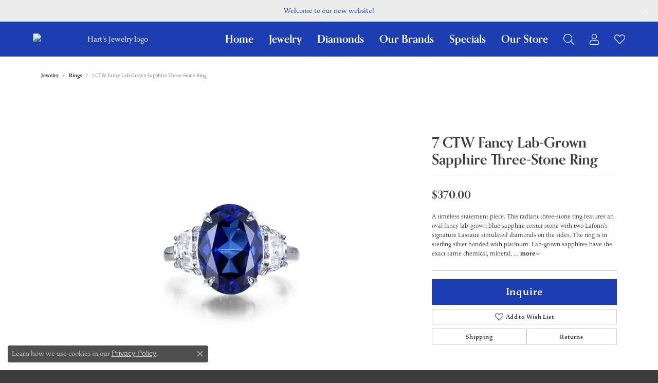

--- FILE ---
content_type: text/html; charset=UTF-8
request_url: https://www.hartsjewelry.com/jewelry-details/rings/7-ctw-fancy-lab-grown-sapphire-three-stone-ring/8347
body_size: 17404
content:
<!DOCTYPE html>
<html lang="en">
	<head>
		<meta charset="utf-8">
		<title>7 CTW Fancy Lab-Grown Sapphire Three-Stone Ring SYR024SP06 | Hart's Jewelry | Wellsville, NY</title>	
		
		
		<link rel="preconnect" href="//v6master-asics.shopfinejewelry.com/">
		<link rel="preconnect" href="https://cdn.jewelryimages.net/">
		
		<link rel="stylesheet" href="/css/_monolith.min.css?t=14482" media="all">
				
		
		
		<link rel="stylesheet" href="//v6master-asics.shopfinejewelry.com/js/vendor/OwlCarousel2-2.3.4/dist/assets/owl.carousel.min.css?t=hartsjewelry14482"  media="print" onload="this.media='all'">
		<link rel="stylesheet" href="//v6master-asics.shopfinejewelry.com/js/vendor/magiczoomplus-commercial/magiczoomplus/magiczoomplus.css?t=hartsjewelry14482"  media="print" onload="this.media='all'">
		<link rel="stylesheet" href="//v6master-asics.shopfinejewelry.com/js/vendor/bootstrap4-datetimepicker-master/build/css/bootstrap-datetimepicker.min.css?t=hartsjewelry14482"  media="print" onload="this.media='all'">
		<link rel="stylesheet" href="//v6master-asics.shopfinejewelry.com/js/src/components/phone-number-input/css/phone-number-input.min.css?t=hartsjewelry14482"  media="print" onload="this.media='all'">
		<link rel="stylesheet" href="//v6master-asics.shopfinejewelry.com/js/vendor/jquery.realperson.package-2.0.1/jquery.realperson.css?t=hartsjewelry14482"  media="print" onload="this.media='all'">
		<link rel="stylesheet" href="//v6master-asics.shopfinejewelry.com/fonts/diamond-shapes/diashapes-v6.min.css" media="print" onload="this.media='all';">
		<link rel="stylesheet" href="//v6master-asics.shopfinejewelry.com/fonts/ring-settings/big-ring-settings-style.min.css" media="print" onload="this.media='all';">
		<link rel="stylesheet" href="//v6master-asics.shopfinejewelry.com/css/fragments/consentManagementPlatform.min.css" media="print" onload="this.media='all';">
		<link rel="stylesheet" href="//v6master-asics.shopfinejewelry.com/css/fragments/toggleSwitch.min.css" media="print" onload="this.media='all';">
		<link rel="stylesheet" href="//v6master-asics.shopfinejewelry.com/css/fragments/address-table.min.css" media="print" onload="this.media='all';">
		<link rel="stylesheet" href="//v6master-asics.shopfinejewelry.com/fonts/icons/css/fontawesome-light.min.css" media="print" onload="this.media='all';">
		<link rel="stylesheet" href="//v6master-asics.shopfinejewelry.com/fonts/icons/css/brands.min.css" media="print" onload="this.media='all';">
		<link rel="stylesheet" href="//v6master-asics.shopfinejewelry.com/js/build/components/login/css/login.min.css?t=hartsjewelry14482"  media="print" onload="this.media='all'">
		<link rel="stylesheet" href="/css/_quick-search.min.css?t=hartsjewelry14482"  media="print" onload="this.media='all'">
		<link rel="stylesheet" href="/css/_login.min.css?t=hartsjewelry14482"  media="print" onload="this.media='all'">
		<link rel="stylesheet" href="/css/_wishlist.min.css?t=hartsjewelry14482"  media="print" onload="this.media='all'">
		<link rel="stylesheet" href="/css/_cart.min.css?t=hartsjewelry14482"  media="print" onload="this.media='all'">
			<link rel="stylesheet" href="//v6master-asics.shopfinejewelry.com/css/pages/jewelry-details.min.css?t=hartsjewelry14482" media="all">		
		
		<link rel="stylesheet" href="//v6master-asics.shopfinejewelry.com/css/theme-sierra.css?t=14482" media="print" onload="this.media='all';">
		
		<link rel="stylesheet" href="/css/local.css?t=14482" media="all">
		<link rel="stylesheet" href="//v6master-asics.shopfinejewelry.com/css/print.min.css?t=14482" media="print" type="text/css">
	
		<script data-load-position="inline">
			window.cmpSettings = {"useOptInConsentPolicy":false,"showConsentManagementOptions":false,"includeRolexCookieOptions":false,"includePersonalizationCookieOption":true,"forRolexHybrid":false,"rolexCMPVersion":1};
		</script>
		<script src="//v6master-asics.shopfinejewelry.com/js/globalScripts/cookieBlocker.js" data-load-position="inline"></script>
		
		<script>
			var blockedCookieScripts = [];
		</script>		
		<!-- No analytics active "" -->		
		
		

		<!-- HEAD INCLUDES START -->
		
	<script src="https://cdn.jsdelivr.net/npm/hls.js@1.4.12/dist/hls.min.js?t=hartsjewelry14482" data-load-position="early 0"></script>

	<script src="//v6master-asics.shopfinejewelry.com/js/fragments/hls-product-video.js?t=hartsjewelry14482" data-load-position="early 1"></script>
<script>window.userCurrency = "USD";</script>
		<!-- HEAD INCLUDES END -->

		
					
		<script data-load-position="early 0">window.pageInfo={"itemID":"8347","itemDetails":{"itemID":"8347","masterID":"1618978","jewelryClassID":"1","itemUrl":null,"vendorID":"00181","edgeVendID":"","folderName":"lafonn","has1x1":"0","imgFileName":"SYR024SP06.jpg","imgAlt1":"","imgFileName2":null,"imgAlt2":"","imgFileName3":null,"imgAlt3":"","imgFileName4":null,"imgAlt4":"","imgFileName5":null,"imgAlt5":"","videoFile":"","youtubeLink":"","imgUrl":"galleries\/lafonn\/SYR024SP06.jpg","collectionID":"28","itemTitle":"7 CTW Fancy Lab-Grown Sapphire Three-Stone Ring","description":"A timeless statement piece. This radiant three-stone ring features an oval fancy lab-grown blue sapphire center stone with two Lafonn's signature Lassaire simulated diamonds on the sides. The ring is in sterling silver bonded with platinum. Lab-grown sapphires have the exact same chemical, mineral, and optical properties as natural sapphires which vary in color, texture and pattern. We make every effort to keep our lab-grown sapphire stone colors consistent. However, all lab-grown sapphires may not be exactly as shown on the website. Stones may appear lighter, darker or have natural variations.  ","styleNo":"SYR024SP06","vendorStyle":"00181-SYR024SP","GUID":"","RFID":"","gender":"","ringSetting":"0","settingType":null,"centerStoneIncluded":"0","centerCtWt":"0.00","centerDiaShape":"0","centerDiaCut":"0","centerDiaClarity":"0","centerDiaColor":"0","centerDiaDimensions":"","centerDiaCertType":"0","centerDiaCertImg":"","centerDiaCertNo":"","centerDiaFluorescence":"0","centerDiaTable":"0.00","centerDiaDepth":"0.00","centerDiaCulet":"0","centerDiaPrice":"0.00","centerDiaPricePerCarat":"0.00","commonDiaCtWt":"0.00","commonDiaShape":"0","commonDiaCut":"0","commonDiaClarity":"0","commonDiaColor":"0","totalDiaCount":"3","totalDiaCtWt":"7.00","shapeRange":"","centerGemIncluded":"0","centerGemType":"0","centerGemShape":"0","centerGemstoneCtWt":"0.00","centerGemDimensions":"","centerGemQuality":"","gemstoneType":"Sapphire","gemstoneTypeA":"14","gemstoneTypeACtWt":"0.00","gemstoneTypeACount":"0","gemstoneTypeB":"0","gemstoneTypeBCtWt":"0.00","gemstoneTypeBCount":"0","gemstoneTypeC":"0","gemstoneTypeCCtWt":"0.00","gemstoneTypeCCount":"0","gemstoneTypeD":"0","gemstoneTypeDCtWt":"0.00","gemstoneTypeDCount":"0","gemstoneTypeE":"0","gemstoneTypeECtWt":"0.00","gemstoneTypeECount":"0","totalGemstoneWt":"7.00","fullMetalType":"Sterling Silver","metalType1":"SS","length":"0.00","lengthType":"","width":"0.00","widthType":"","size":null,"color":null,"letter":null,"era":null,"ringSizes":"","stockLevel":"1","availability":"7-10","freeShipping":"0","weight":"1.00","weightType":"","enableCheckout":"1","lowCt":"0.00","highCt":"3.00","categoryTitle":"Rings","categoryUrl":"rings","h1Tag":"","parentCategoryTitle":"","parentCategoryUrl":"","retail":370,"salePrice":0,"imgFileName_exists":null,"imgFileName_width":null,"imgFileName2_exists":null,"imgFileName2_width":null,"imgFileName3_exists":null,"imgFileName3_width":null,"imgFileName4_exists":null,"imgFileName4_width":null,"imgFileName5_exists":null,"imgFileName5_width":null,"nonStandardImage":null,"similarSKUs":"{\"idList\":[\"1905\",\"4911\",\"1331\",\"9617\",\"9631\",\"4773\",\"1011\",\"4383\",\"4369\",\"4355\"],\"ctime\":1753465709}","itemMetaTitle":"","itemMetaKeywords":"","itemMetaDescription":"","itemVisible":"1","autoUpdate":"1","collectionTitle":"Lafonn Jewelry","collectionUrl":"lafonn-jewelry","logoWhite":"lafonn-new-logo","copyHybrid":"Lafonn offers extravagant handcrafted designs in sterling silver, handset with the worlds finest simulated diamonds. Unsurpassed quality and dazzling perfection are the foundation of Lafonn's brilliance and fire. As a design house and manufacturer with over 30 years of experience in the art of fine jewelry, Lafonn is proud to offer our collection of couture sterling silver jewelry. The moment you touch and handle our jewelry, you will experience the difference. Lafonn products give the opportunity to own a beautiful, well made piece of jewelry at a price that is within reach.\r\n\r\n","masterCollectionID":"00187","jsonData":null,"fixedShippingPrice":"0.00","metalFinish":"","style":"","watchType":"","watchBraceletMaterial":"","watchBraceletColor":"","watchCaseSize":"","watchCaseMaterial":"","watchCrystalType":"","watchBezel":"","watchDialColor":"","watchDialShape":"","watchDialType":"","watchMovement":"","watchWaterResistance":"","watchFunctions":"","watchBraceletStyle":"","commonStoneType":"0","hidePrice":"0","excludeFromCoupons":"0","isERDBrand":"0","collection":"KALEIDOSCOPE","fretail":"$370.00","fsalePrice":"$0.00","collectionLogoURL":"\/\/collections.jewelryimages.net\/collections_logos\/lafonn-new-logo.jpg","imageSource":"\/\/cdn.jewelryimages.net\/galleries\/lafonn\/SYR024SP06.jpg?v=14"},"baseSKU":"00181-SYR024SP","baseSKURaw":"SYR024SP","jewelryClassID":"1","jsonData":false,"styleNo":"SYR024SP06","scrambledStlyeNo":"","itemTitle":"7 CTW Fancy Lab-Grown Sapphire Three-Stone Ring","itemVisible":"1","categoryUrl":"rings","collectionID":"28","edgeVendID":"","vendorID":"00181","erdLegacyUrl":false,"variationStyle":"","imageBaseURL":"","image1":"\/\/cdn.jewelryimages.net\/galleries\/lafonn\/SYR024SP06.jpg?v=14","image2":"","image3":"","image4":"","image5":"","image6":"","variationColNames":"[]","ringSizeHasJSON":false,"ringSizeJSON":"","session":"9b432f9bac017c48913abb635724b824","referer":"","hideDecimals":"0","hideAllPrices":"0","price":370,"currency":"USD","hidePriceMessage":"Call for Price","calculateLiveSettingPrice":false,"metalType":"SS","metalFinish":"","diamondQuality":"","priceAdj":1,"forexMultiplier":1,"similarItems":{"success":true,"retArr":[{"imageSource":"\/\/cdn.jewelryimages.net\/galleries\/lafonn\/7R012CLP08.jpg?v=14","itemUrl":"\/jewelry-details\/rings\/pave-glam-band\/1905","itemTitle":"Pave Glam Band","retail":"385.00","salePrice":"0.00"},{"imageSource":"\/\/cdn.jewelryimages.net\/galleries\/lafonn\/8R013CAP07.jpg?v=14","itemUrl":"\/jewelry-details\/rings\/regal-statement-ring\/4911","itemTitle":"Regal Statement Ring","retail":"795.00","salePrice":"0.00"},{"imageSource":"\/\/cdn.jewelryimages.net\/galleries\/lafonn\/8R017CLP10.jpg?v=14","itemUrl":"\/jewelry-details\/rings\/three-stone-engagement-ring\/1331","itemTitle":"Three-Stone Engagement Ring","retail":"290.00","salePrice":"0.00"},{"imageSource":"\/\/cdn.jewelryimages.net\/galleries\/lafonn\/8R024CAT07.jpg?v=14","itemUrl":"\/jewelry-details\/rings\/stunning-3-stone-engagement-ring\/9631","itemTitle":"Stunning 3-Stone Engagement Ring","retail":"325.00","salePrice":"0.00"},{"imageSource":"\/\/cdn.jewelryimages.net\/galleries\/lafonn\/9R039CLP06.jpg?v=14","itemUrl":"\/jewelry-details\/rings\/joined-at-the-heart-wedding-set\/1011","itemTitle":"Joined-At-The-Heart Wedding Set","retail":"335.00","salePrice":"0.00"},{"imageSource":"\/\/cdn.jewelryimages.net\/galleries\/lafonn\/BR001AMP10.jpg?v=14","itemUrl":"\/jewelry-details\/rings\/february-birthstone-ring\/4383","itemTitle":"February Birthstone Ring","retail":"180.00","salePrice":"0.00"},{"imageSource":"\/\/cdn.jewelryimages.net\/galleries\/lafonn\/BR001AQP10.jpg?v=14","itemUrl":"\/jewelry-details\/rings\/march-birthstone-ring\/4369","itemTitle":"March Birthstone Ring","retail":"180.00","salePrice":"0.00"},{"imageSource":"\/\/cdn.jewelryimages.net\/galleries\/lafonn\/BR001BTP10.jpg?v=14","itemUrl":"\/jewelry-details\/rings\/december-birthstone-ring\/4355","itemTitle":"December Birthstone Ring","retail":"180.00","salePrice":"0.00"},{"imageSource":null,"itemUrl":null,"itemTitle":null,"retail":null,"salePrice":null}],"date":1753465709000},"enableCustomerWishlist":"1","enableGuestWishlist":"1","customer":{"loggedIn":false,"hasGuestWishlist":false,"firstName":"","lastName":"","email":"","phone":""},"lowCt":"0.00","highCt":"3.00","shapeRange":"","showChatButtonJewelryDetails":"0","jewelryDescriptionShowMoreButton":true,"affirmPublicKey":"","financingPageVisibility":"1","storename":"Hart's Jewelry","storeaddress":"<br>Hart's Jewelry<br>148 North Main Street<br>Wellsville, NY 14895<br>","cartButtonDefaultText":"Add to Cart","availableLocationInputHTML":"","locationDayTime":{"1":{"locationName":"Hart's Jewelry","daysOfWeekDisabled":[0,1],"timeOfDay":{"2":{"open":"09:30:00","close":"16:30:00"},"3":{"open":"09:30:00","close":"16:30:00"},"4":{"open":"09:30:00","close":"16:30:00"},"5":{"open":"09:30:00","close":"16:30:00"},"6":{"open":"09:30:00","close":"14:30:00"}},"closedHolidayDates":[],"adjustedHolidayHours":[]}},"locationsFieldInquiries":"0","customerID":null};</script>			
		
<script>
	window.enableEcommerce = "0";
</script>

		
<script>
	window.fbAppId = "174100089333117";
</script>

		
	<script>
		window.googleAppId = "522739862603-9cnc28esu2ntos9aevhluql3ikdjgqpo.apps.googleusercontent.com";
	</script>

		<script type="application/ld+json">{"@context":"https:\/\/schema.org","@type":"Product","name":"7 CTW Fancy Lab-Grown Sapphire Three-Stone Ring","image":["\/\/cdn.jewelryimages.net\/galleries\/lafonn\/SYR024SP06.jpg?v=14"],"description":"A timeless statement piece. This radiant three-stone ring features an oval fancy lab-grown blue sapphire center stone with two Lafonn's signature Lassaire simulated diamonds on the sides. The ring is in sterling silver bonded with platinum. Lab-grown sapphires have the exact same chemical, mineral, and optical properties as natural sapphires which vary in color, texture and pattern. We make every effort to keep our lab-grown sapphire stone colors consistent. However, all lab-grown sapphires may not be exactly as shown on the website. Stones may appear lighter, darker or have natural variations.  ","sku":"SYR024SP06","mpn":"00181-SYR024SP","brand":{"@type":"Brand","name":"Lafonn Jewelry"},"offers":{"@type":"Offer","url":"https:\/\/www.hartsjewelry.com\/jewelry-details\/rings\/7-ctw-fancy-lab-grown-sapphire-three-stone-ring\/8347","priceCurrency":"USD","price":"370","priceValidUntil":"2026-03-02","availability":"https:\/\/schema.org\/InStock","shippingDetails":{"@type":"OfferShippingDetails","shippingRate":{"@type":"MonetaryAmount","currency":"USD"},"shippingDestination":{"@type":"DefinedRegion","addressCountry":"US"},"deliveryTime":{"@type":"ShippingDeliveryTime","handlingTime":{"@type":"QuantitativeValue","minValue":"7","maxValue":"10"},"businessDays":{"@type":"OpeningHoursSpecification","dayOfWeek":["https:\/\/schema.org\/Tuesday","https:\/\/schema.org\/Wednesday","https:\/\/schema.org\/Thursday","https:\/\/schema.org\/Friday","https:\/\/schema.org\/Saturday"]}}}}}</script>
		<meta name="description" content="Shop Lafonn Jewelry Rings like this SYR024SP06 7 CTW Fancy Lab-Grown Sapphire Three-Stone Ring at Hart's Jewelry in Wellsville NY">
		<meta name="referrer" content="strict-origin-when-cross-origin">
		<meta name="keywords" content="">
		<meta name="viewport" content="width=device-width, initial-scale=1">
		<!-- Open Graph Meta -->
		<meta property="og:title" content="7 CTW Fancy Lab-Grown Sapphire Three-Stone Ring">
		<meta property="og:description" content="A timeless statement piece. This radiant three-stone ring features an oval fancy lab-grown blue sapphire center stone with two Lafonn's signature Lassaire simulated diamonds on the sides. The ring is in sterling silver bonded with platinum. Lab-grown sapphires have the exact same chemical, mineral, and optical properties as natural sapphires which vary in color, texture and pattern. We make every effort to keep our lab-grown sapphire stone colors consistent. However, all lab-grown sapphires may not be exactly as shown on the website. Stones may appear lighter, darker or have natural variations.  ">
		<meta property="og:image" content="https://cdn.jewelryimages.net/galleries/lafonn/SYR024SP06.jpg?v=14">
		<meta property="product:brand" content="Lafonn Jewelry">
		<meta property="product:availability" content="Available in 7-10 Business Days">
		<meta property="product:condition" content="new">
		<meta property="product:price:amount" content="$370.00">
		<meta property="product:price:currency" content="USD">
		<meta property="product:retailer_item_id" content="8347">
		<!-- End Graph Meta -->

		
	</head>
	<body id="jewelry-details" class=" icofont-fontawesome-light" data-theme="sierra">		
		<!-- START BODY INCLUDE -->
		
		<!-- END BODY INCLUDE -->
		
		<!-- No podium chat active -->
		
		
		<div id='accessibility-skip-links' data-breakpoint='md'><a class="skippy sr-only sr-only-focusable" href="#main-sections"><span class="skippy-text">Skip to main content</span></a><a class="skippy sr-only sr-only-focusable" href="#footer"><span class="skippy-text">Skip to footer</span></a></div>


			<div class="alert alert-global" role="alert">
				Welcome to our new website!	
				<button type="button" class="btn-close btn-close-white close" data-bs-dismiss="alert" aria-label="Close"></button>
			</div>

<header class="sticky-xs sticky-sm sticky-md sticky-lg">
	<div class="container main-content">				
		<div class="row">
			<div class="col main-content-col d-block d-md-flex nav-inline align-items-center ">
				
				
		<a href="/" id="logo" aria-label="Hart's Jewelry logo - Go to homepage">
			<img src="https://cdn.jewelryimages.net/static/domains/hartsjewelry/images/store-pics/harts-jewelry-logo-white.png" alt="Hart's Jewelry logo" class="mx-auto" loading="eager" decoding="sync" fetchpriority="high">
		</a>
				<!-- Nav generated 20260131190411 -->

<nav class="navbar w-sm-100 navbar-expand-md sticky-xs sticky-sm sticky-md sticky-lg navbar-menu-position-default " id="website-navigation" aria-label="Primary">
	
<button class="navbar-toggler d-inline-block d-md-none" id="nav-toggle" type="button" data-animation="animation-2" data-bs-toggle="collapse" data-bs-target="#main-navigation" aria-controls="main-navigation" aria-expanded="false" aria-label="Toggle navigation">
	<span class="navbar-toggler-icon" aria-hidden="true">
		<span></span>
		<span></span>
		<span></span>
	</span>
</button>
	<div class="collapse navbar-collapse justify-content-center" id="main-navigation">
		<div class='container inner-nav  px-0'>
		<ul class="navbar-nav justify-content-end align-items-center " id="menubar-left" aria-label="Primary site menu">
		<li class=" nav-item "><a href="https://www.hartsjewelry.com/" class="nav-link ">Home</a></li>
		<li class="dropdown nav-item "><a href="javascript:void(0)" data-bs-toggle="dropdown" aria-expanded="false" aria-haspopup="true" class="nav-link " id="menu-item-cat-list-2">Jewelry</a><ul class="dropdown-menu  menu-cat-list dropdown-menu-left cat-list-dropdown" aria-labelledby="menu-item-cat-list-2"><li class="dropdown dropdown-submenu"><a href="/jewelry/bridal-jewelry" data-url="/jewelry/bridal-jewelry" class="dropdown-item dropdown-item-parent parent-has-kids" id="submenu-item-cat-list-1">Bridal Jewelry</a><ul class="dropdown-menu dropdown-menu-left dropdown-menu-children" aria-labelledby="submenu-item-cat-list-1" role="menu"><li role="none"><a class="dropdown-item" href="/jewelry/engagement" role="menuitem">Engagement</a></li><li role="none"><a class="dropdown-item" href="/jewelry/wedding-bands" role="menuitem">Wedding Bands</a></li><li role="none"><a class="dropdown-item" href="/jewelry/shop-live-diamonds" role="menuitem">Shop Live Diamonds</a></li></ul></li><li><a href="/jewelry/sterling-silver" class="dropdown-item dropdown-item-parent" data-title="Sterling Silver">Sterling Silver</a></li><li class="dropdown dropdown-submenu"><a href="/jewelry/earrings" data-url="/jewelry/earrings" class="dropdown-item dropdown-item-parent parent-has-kids" id="submenu-item-cat-list-3">Earrings</a><ul class="dropdown-menu dropdown-menu-left dropdown-menu-children" aria-labelledby="submenu-item-cat-list-3" role="menu"><li role="none"><a class="dropdown-item" href="/jewelry/diamond-earrings" role="menuitem">Diamond Earrings</a></li><li role="none"><a class="dropdown-item" href="/jewelry/colored-stone-earrings" role="menuitem">Colored Stone Earrings</a></li></ul></li><li class="dropdown dropdown-submenu"><a href="/jewelry/pendants-necklaces" data-url="/jewelry/pendants-necklaces" class="dropdown-item dropdown-item-parent parent-has-kids" id="submenu-item-cat-list-4">Pendants &amp; Necklaces</a><ul class="dropdown-menu dropdown-menu-left dropdown-menu-children" aria-labelledby="submenu-item-cat-list-4" role="menu"><li role="none"><a class="dropdown-item" href="/jewelry/diamond-pendants-necklaces" role="menuitem">Diamond Pendants &amp; Necklaces</a></li><li role="none"><a class="dropdown-item" href="/jewelry/colored-stone-pendants-necklaces" role="menuitem">Colored Stone Pendants &amp; Necklaces</a></li><li role="none"><a class="dropdown-item" href="/jewelry/necklaces" role="menuitem">Necklaces</a></li><li role="none"><a class="dropdown-item" href="/jewelry/anklets" role="menuitem">Anklets</a></li><li role="none"><a class="dropdown-item" href="/jewelry/pendants" role="menuitem">Pendants</a></li><li role="none"><a class="dropdown-item" href="/jewelry/sets" role="menuitem">Sets</a></li><li role="none"><a class="dropdown-item" href="/jewelry/pins" role="menuitem">Pins</a></li></ul></li><li class="dropdown dropdown-submenu"><a href="/jewelry/rings" data-url="/jewelry/rings" class="dropdown-item dropdown-item-parent parent-has-kids" id="submenu-item-cat-list-5">Rings</a><ul class="dropdown-menu dropdown-menu-left dropdown-menu-children" aria-labelledby="submenu-item-cat-list-5" role="menu"><li role="none"><a class="dropdown-item" href="/jewelry/diamond-rings" role="menuitem">Diamond Rings</a></li><li role="none"><a class="dropdown-item" href="/jewelry/colored-stone-rings" role="menuitem">Colored Stone Rings</a></li><li role="none"><a class="dropdown-item" href="/jewelry/gents-rings" role="menuitem">Gents Rings</a></li><li role="none"><a class="dropdown-item" href="/jewelry/engagement-rings" role="menuitem">Engagement Rings</a></li></ul></li><li class="dropdown dropdown-submenu"><a href="/jewelry/bracelets" data-url="/jewelry/bracelets" class="dropdown-item dropdown-item-parent parent-has-kids" id="submenu-item-cat-list-6">Bracelets</a><ul class="dropdown-menu dropdown-menu-left dropdown-menu-children" aria-labelledby="submenu-item-cat-list-6" role="menu"><li role="none"><a class="dropdown-item" href="/jewelry/diamond-bracelets" role="menuitem">Diamond Bracelets</a></li><li role="none"><a class="dropdown-item" href="/jewelry/colored-stone-bracelets" role="menuitem">Colored Stone Bracelets</a></li></ul></li><li class="dropdown dropdown-submenu"><a href="/jewelry/watches" data-url="/jewelry/watches" class="dropdown-item dropdown-item-parent parent-has-kids" id="submenu-item-cat-list-7">Watches</a><ul class="dropdown-menu dropdown-menu-left dropdown-menu-children" aria-labelledby="submenu-item-cat-list-7" role="menu"><li role="none"><a class="dropdown-item" href="/jewelry/ladies" role="menuitem">Ladies</a></li><li role="none"><a class="dropdown-item" href="/jewelry/mens" role="menuitem">Mens</a></li></ul></li><li><a href="/jewelry/estate-vintage-jewelry" class="dropdown-item dropdown-item-parent" data-title="Estate &amp; Vintage Jewelry">Estate &amp; Vintage Jewelry</a></li><li><a href="/jewelry/pinsbrooches" class="dropdown-item dropdown-item-parent" data-title="Pins/Brooches">Pins/Brooches</a></li><li><a href="/jewelry/gifts" class="dropdown-item dropdown-item-parent" data-title="Gifts">Gifts</a></li><li><a href="/jewelry/chains" class="dropdown-item dropdown-item-parent" data-title="Chains">Chains</a></li><li><a href="/jewelry/brooches" class="dropdown-item dropdown-item-parent" data-title="Brooches">Brooches</a></li></ul><!-- div or ul.dropdown-menu --></li>
		<li class=" nav-item "><a href="/pages/shop-live-diamonds" class="nav-link ">Diamonds</a></li>
		<li class="dropdown nav-item "><a href="javascript:void(0)" data-bs-toggle="dropdown" aria-expanded="false" aria-haspopup="true" class="nav-link " id="menu-item-brand-list-4">Our Brands</a><ul class="dropdown-menu  menu-brand-list dropdown-menu-left brand-list-dropdown" aria-labelledby="menu-item-brand-list-4"><li><a href="/brand/add-a-pearl" class="dropdown-item dropdown-item-parent" data-title="Add-A-Pearl">Add-A-Pearl</a></li><li><a href="/brand/bassali" class="dropdown-item dropdown-item-parent" data-title="Bassali">Bassali</a></li><li><a href="/brand/berco-jewelry-co" class="dropdown-item dropdown-item-parent" data-title="Berco Jewelry Co.">Berco Jewelry Co.</a></li><li><a href="/brand/beverley-k" class="dropdown-item dropdown-item-parent" data-title="Beverley K">Beverley K</a></li><li><a href="/brand/chisel" class="dropdown-item dropdown-item-parent" data-title="Chisel">Chisel</a></li><li><a href="/brand/hart-s-signature-watches" class="dropdown-item dropdown-item-parent" data-title="Hart's Signature Watches">Hart's Signature Watches</a></li><li><a href="/brand/imperial" class="dropdown-item dropdown-item-parent" data-title="Imperial">Imperial</a></li><li><a href="/brand/keith-jack" class="dropdown-item dropdown-item-parent" data-title="Keith Jack">Keith Jack</a></li><li><a href="/brand/kelly-waters" class="dropdown-item dropdown-item-parent" data-title="Kelly Waters">Kelly Waters</a></li><li><a href="/brand/kiddie-kraft" class="dropdown-item dropdown-item-parent" data-title="Kiddie Kraft">Kiddie Kraft</a></li><li><a href="/brand/lafonn-jewelry" class="dropdown-item dropdown-item-parent" data-title="Lafonn Jewelry">Lafonn Jewelry</a></li><li><a href="/brand/leon-miller-company" class="dropdown-item dropdown-item-parent" data-title="Leon Miller &amp; Company">Leon Miller &amp; Company</a></li><li><a href="/brand/leslies" class="dropdown-item dropdown-item-parent" data-title="Leslie's">Leslie's</a></li><li><a href="/brand/michou" class="dropdown-item dropdown-item-parent" data-title="Michou">Michou</a></li><li><a href="/brand/midwest-diamond-distributors" class="dropdown-item dropdown-item-parent" data-title="Midwest Diamond Distributors">Midwest Diamond Distributors</a></li><li><a href="/brand/ostbye" class="dropdown-item dropdown-item-parent" data-title="Ostbye">Ostbye</a></li><li><a href="/brand/overnight" class="dropdown-item dropdown-item-parent" data-title="Overnight">Overnight</a></li><li><a href="/brand/parle" class="dropdown-item dropdown-item-parent" data-title="Parle">Parle</a></li><li><a href="/brand/price-point-marketing" class="dropdown-item dropdown-item-parent" data-title="Price Point Marketing">Price Point Marketing</a></li><li><a href="/brand/qalo" class="dropdown-item dropdown-item-parent" data-title="Qalo">Qalo</a></li><li><a href="/brand/quality-gold" class="dropdown-item dropdown-item-parent" data-title="Quality Gold">Quality Gold</a></li><li><a href="/brand/rembrandt-charms" class="dropdown-item dropdown-item-parent" data-title="Rembrandt Charms">Rembrandt Charms</a></li><li><a href="/brand/roman-jules" class="dropdown-item dropdown-item-parent" data-title="Roman &amp; Jules">Roman &amp; Jules</a></li><li><a href="/brand/royal-chain" class="dropdown-item dropdown-item-parent" data-title="Royal Chain">Royal Chain</a></li><li><a href="/brand/seiko" class="dropdown-item dropdown-item-parent" data-title="Seiko">Seiko</a></li><li><a href="/brand/sk-diamonds" class="dropdown-item dropdown-item-parent" data-title="SK Diamonds">SK Diamonds</a></li><li><a href="/brand/speidel" class="dropdown-item dropdown-item-parent" data-title="Speidel">Speidel</a></li><li><a href="/brand/stuller" class="dropdown-item dropdown-item-parent" data-title="Stuller">Stuller</a></li><li><a href="/brand/superfit" class="dropdown-item dropdown-item-parent" data-title="Superfit">Superfit</a></li><li><a href="/brand/unique-settings" class="dropdown-item dropdown-item-parent" data-title="Unique Settings">Unique Settings</a></li><li><a href="/brand/victor" class="dropdown-item dropdown-item-parent" data-title="Victor">Victor</a></li></ul><!-- div or ul.dropdown-menu --></li>
		<li class=" nav-item "><a href="/specials" class="nav-link ">Specials</a></li>
		<li class="dropdown nav-item "><a href="javascript:void(0)" data-bs-toggle="dropdown" aria-expanded="false" aria-haspopup="true" class="nav-link " id="menu-item-default-6">Our Store</a><ul class="dropdown-menu  menu-default dropdown-menu-left" aria-labelledby="menu-item-default-6"><li><a href="/pages/about-us" data-url="/pages/about-us"  class="dropdown-item dropdown-item-parent "  id="submenu-item-default-6-1">About Us</a></li><li><a href="/contact" data-url="/contact"  class="dropdown-item dropdown-item-parent "  id="submenu-item-default-6-2">Contact Us</a></li><li><a href="/pages/create-a-wishlist" data-url="/pages/create-a-wishlist"  class="dropdown-item dropdown-item-parent "  id="submenu-item-default-6-3">Create A Wishlist</a></li><li><a href="/education" data-url="/education"  class="dropdown-item dropdown-item-parent "  id="submenu-item-default-6-4">Jewelry Education</a></li><li><a href="/services" data-url="/services"  class="dropdown-item dropdown-item-parent "  id="submenu-item-default-6-5">Store Services</a></li></ul><!-- .dropdown-menu --></li>
		<li class="dropdown nav-item  item-search">
			<a href="javascript:void(0)" role="button" class="nav-link dropdown-toggle" data-bs-toggle="dropdown" aria-haspopup="menu" aria-expanded="false" aria-label="Search"><i class='icon-search'></i></a>
			<div class="dropdown-menu menu-search dropdown-menu-right" >
				<div class="px-2">
					<form action="/jewelry" role="search" method="GET" autocomplete="off">
						<div class="input-group">
							<label for="nav-search-kw" class="sr-only">Search for...</label>
							<input type="text" class="form-control" id="nav-search-kw" name="kw" placeholder="Search for..." aria-label="Search for...">
							<span class="input-group-btn">
								<button class="btn btn-default px-3" type="submit" aria-label="Submit search"><i class="icon-search" aria-hidden="true"></i></button>
							</span>
						</div>
					</form>
				</div>
			</div>
		</li>
		<li class="dropdown nav-item  item-account">
			<a href="javascript:void(0)" role="button" class="nav-link dropdown-toggle " data-bs-toggle="dropdown" data-bs-hover="dropdown" aria-haspopup="dialog" aria-controls="menu-item-login-dialog-left-account-8" aria-expanded="false" id="menu-item-left-account-8" aria-label="My Account Menu"><i class='icon-user'></i><span class="sr-only">Toggle My Account Menu</span></a>
			<div class="dropdown-menu menu-account dropdown-menu-right my-account-dropdown punchmarkLogin">
				<div id="menu-item-login-dialog-left-account-8" role="dialog" aria-modal="true" aria-labelledby="menu-item-login-dialog-title-left-account-8" class="loginWrap">
					<div id="menu-item-login-dialog-title-left-account-8" class="sr-only">Login</div>
					<form class="login">
						<div class="form-floating">
							<input type="text" id="menu-item-username-left-account-8" name="username" placeholder="username" class="form-control input-md" autocomplete="off" value="">
							<label for="menu-item-username-left-account-8" class="">Username</label>
						</div>
						<div class="form-floating mt-1">
							<input type="password" id="menu-item-password-left-account-8" name="password" placeholder="password" class="form-control input-md" autocomplete="off" value="">
							<label for="menu-item-password-left-account-8" class="passwordLabel">Password</label>
						</div>
						<button class="btn btn-primary btn-lg btn-block" type="submit">Log In</button>
					</form>
					<p class="pt-3 small text-center mb-0 signUp">
						Don&rsquo;t have an account?
						<a href="/register" class="fw-bold d-block">Sign up now</a>
					</p>
				</div>
			</div>
		</li>
		<li class="dropdown nav-item  item-wishlist">
			<a href="/myaccount-wishlist" class="nav-link dropdown-toggle " data-bs-toggle="dropdown" aria-haspopup="menu" aria-expanded="false" id="menu-item-wishlist-9"><i class='icon-heart'></i><span class="sr-only">Toggle Wishlist</span></a>
			<div class="dropdown-menu menu-wishlist dropdown-menu-right global-wish-list-dropdown" data-type="item" data-src="wishlist" data-parent="" data-thumbs="1" data-action="get_items" data-count="3" data-template="template-wishlist-item" aria-labelledby="menu-item-wishlist-9" >
				<script type="text/x-tmpl" id="template-wishlist-item" async>
					{% if (o.length) { %}
						{% for (var i=0; i<o.length; i++) { %}
							<div class="wishlist-item media">
								<a href="{%=o[i].itemUrl%}" class="media-thumb">
									<div class="image-div ratio-1x1">
										<img src="{%=o[i].fullImage%}" alt="{%=o[i].itemTitle%}" loading="lazy" decoding="auto" fetchpriority="low">
									</div>
								</a>
								<div class="media-body">
									<h6 class="media-heading text-truncate">{%=o[i].itemTitle%}</h6>
									<span class="media-description text-truncate">Style #: {%#o[i].styleNo%}</span>
									{% if (o[i].salePrice > 0 && o[i].retail > 0) { %}
										<span class="media-price"><strike>${%=o[i].salePrice%}</strike> ${%=o[i].retail%}</span>
									{% } else if(o[i].retail == 0.00 || o[i].retail == "") { %}
										<span class="media-price">Call for Price</span>
									{% } else { %}
										<span class="media-price">${%=o[i].retail%}</span>
									{% } %}
								</div>
							</div>
						{% } %}
						<div class="px-2">
							<a href="/myaccount-wishlist" class="btn btn-primary btn-md btn-block btn-view-wishlist">View My Wish List</a>
						</div>
					{% } else { %}
						<div class="wishlist-empty">
							<div class="menu-cart-subtotal px-20">
								<p class="text-center">You have no items in your wish list.</p>
							</div>
							<div class="menu-cart-buttons">
								<a href="/jewelry" class="btn btn-primary btn-block">Browse Jewelry</a>
							</div>
						</div>
					{% } %}
				</script>
			</div>
		</li></ul>
		</div>
	</div>
</nav>


				
			</div>
		</div>
	</div>
	
	
</header>
<main id="main-sections" tabindex="-1">
<section class="default">
	<div class="container pb-0">
		<div class="row">
			<div class="col-sm-12">
				
				
		<nav aria-label="breadcrumb" class="mt-0 mb-20" id="nav-breadcrumb">
			<ol class="breadcrumb breadcrumb-widget justify-content-start">
				<li class="breadcrumb-item"><a href="/jewelry">jewelry</a></li><li class="breadcrumb-item"><a href="/jewelry/rings">Rings</a></li><li class="breadcrumb-item active">7 CTW Fancy Lab-Grown Sapphire Three-Stone Ring</li>
			</ol>
		</nav>
				<!--<h1 id="jewelry-details-h1" class="">7 CTW Fancy Lab-Grown Sapphire Three-Stone Ring</h1>-->
				<div class="p intro-text htmlAboveGrid"></div>
				

<section class="default px-0 py-10">
	<div class="container px-0 py-0">
		<div class="row">			
			<div class="col-12">
				<div class="row">

					<div class="col-12 col-sm-12 col-md-7 col-lg-8 d-flex flex-column justify-content-center align-items-center">
	<div class="column-slider-left justify-content-center align-items-center flex-column flex-md-row-reverse" id="jewelrydetails-image-column">
		<div id="jewelry-main-images" class="column-slider owl-carousel align-self-center" data-slider-id="1" data-margin="20" data-cols-xs="1" data-cols-sm="1" data-cols-md="1" data-cols-lg="1" data-center-mode="center">					
			
				<div class="">
					<div class="widget">
						<a href="//cdn.jewelryimages.net/galleries/lafonn/SYR024SP06.jpg?v=14" id="jewelry-details-main-img-wrap-1" class="d-block widget-inner position-0 w-100 h-auto h-sm-100 MagicZoom" style="background: transparent;" data-mobile-options="" data-options="rightClick: true; zoomOn: click" data-slide-id="zoom">
							<img id="jewelry-details-main-img-1" src="//cdn.jewelryimages.net/galleries/lafonn/SYR024SP06.jpg?v=14" class="d-block " style="width:auto !important;" alt="7 CTW Fancy Lab-Grown Sapphire Three-Stone Ring Hart's Jewelry Wellsville, NY">
						</a>
					</div>
				</div> 
		</div>
		<div id="jewelry-image-thumbs" class="column-slider-thumbs owl-thumbs-left h-100 d-flex justify-content-center align-self-center" data-slider-id="1">			
		</div>
	</div>
	<div class="column-slider-under-ringsettings-block align-self-md-end">
		<div class="col-12 text-center pb-2">
			<p class="small fw-bold" style="margin-bottom:-.5rem">For Live Assistance Call</p>
			<a class="btn btn-link btn-md px-3" href="tel:5855932775">(585) 593-2775</a>	
						
		</div>
	</div>
</div>

					<div class="col-12 col-sm-12 col-md-5 col-lg-4 default">
						<div class="d-flex widget flex-column justify-content-center align-items-start text-left pt-3 pt-md-0 w-100 widget h-100" id="product-details">	
							<div class="content-block w-100">
								
								
								
								<div id="product-details-header" class="pb-3 pb-md-0 pt-3 pt-md-4">
	<div class="d-flex justify-content-between align-items-start">
		<h1 id="jewelry-details-h1" class="h4 mb-0 text-center-sm"><span>7 CTW Fancy Lab-Grown Sapphire Three-Stone Ring</span></h1>
		<!--<button id="wish-list-button" class="btn btn-link btn-wishlist" style="height:30px;"><i class="icon-heart-o"></i></button>-->
	</div>
</div>	
<div class="pt-1 pb-1">
	<hr class="mb-10">	
	<div class="d-block">
		<!--
		<div class="d-flex align-items-center">										
			<a href="#" id="jewelry-details-brand-image" class="">
				<img src="//collections.jewelryimages.net/collections_logos/lafonn-new-logo.jpg" class="placeholder" style="max-width:100px" alt="brand: Lafonn Jewelry">				
			</a>
			<span id="jewelry-details-brand-name" class="small text-default text-uppercase hide"></span>			
		</div>
		-->
		<div class="py-3 text-center-sm">
			<span id="product-details-price" class="h4 mb-0 text-dark"></span>
		</div>
	</div>
	
</div>


								
								<p id="jewelry-details-description" class="mb-4 small"></p>
<strong id="fixed-shipping-warning" class="mb-4 small hidden"></strong>


								
								<div id="variation-ring-sizes" class="hide"></div>

								

								<span class="hide" id="variation-placeholder"> </span>
								
								
								<input type='hidden' name='variationStyle' value="">
<hr class='mt-3 mb-3'> 

								
								
								

								<!--
								<hr class="mt-0">
								<div class="row pt-1 pb-3">
									<div class="col-12 mb-1 text-center text-md-left">
										<a href="javascript:void(0)"><i class="icon-star"></i> <span class="text-default">Only One Available</span></a>
									</div>
									<div class="col-12 mb-1 text-center text-md-left">
										<a href="javascript:void(0)"><i class="icon-shopping-bag"></i> <span class="text-default">In Another User&rsquo;s Bag</span></a>
									</div>
								</div>
								-->

								
			<button class="btn btn-primary btn-xlg btn-block btn-inquire mb-2" data-item="8347"><span>Inquire</span></button>

								

								

								

								<!--<hr class="mt-3 mb-3 border-0">-->

								<div class="d-grid gap-2 d-flex mb-2" id="wish-list-button-container">
	
	<a class="btn btn-default btn-sm btn-wishlist flex-fill px-2" href="javascript:void(0)" id="wish-list-button">
		<i class="icon-heart"></i>			
		<span>My Wish List</span>
	</a>

	<a class="btn btn-default btn-sm btn-view-wishlist flex-fill px-2" href="/myaccount-wishlist" id="view-wish-list-button">
		<span>View in Wish List</span>
	</a>
	
</div>

								<div class="d-grid gap-2 d-flex mb-5 hide" id="my-store-popups">
	<a class="btn btn-default btn-sm flex-fill px-2" href="#" data-bs-toggle="modal" data-bs-target="#shippingInfoModal">Shipping</a>
	<a class="btn btn-default btn-sm flex-fill px-2" href="#" data-bs-toggle="modal" data-bs-target="#returnPolicyModal">Returns</a>
	<a class="btn btn-default btn-sm flex-fill px-2" href="#" data-bs-toggle="modal" data-bs-target="#warrantiesModal">Warranties</a>
</div>

<div class="modal fade" id="shippingInfoModal" tabindex="-1" aria-labelledby="shippingInfoModalLabel" aria-hidden="true">
	<div class="modal-dialog modal-dialog-centered modal-lg">
		<div class="modal-content">
			<div class="modal-header">
				<h4 class="modal-title" id="shippingInfoModalLabel">Shipping Information</h4>
				<button type="button" class="btn-close" data-bs-dismiss="modal" aria-label="Close"><span class='sr-only'>Close</span></button>
			</div>
			<div class="modal-body">
				Our shipping information...
			</div> 
		</div>
	</div>
</div>

<div class="modal fade" id="returnPolicyModal" tabindex="-1" aria-labelledby="returnPolicyModalLabel" aria-hidden="true">
	<div class="modal-dialog modal-dialog-centered modal-lg">
		<div class="modal-content">
			<div class="modal-header">
				<h4 class="modal-title" id="returnPolicyModalLabel">Return Policies</h4>
				<button type="button" class="btn-close" data-bs-dismiss="modal" aria-label="Close"><span class='sr-only'>Close</span></button>
			</div>
			<div class="modal-body">
				Our return policies...
			</div>
		</div>
	</div>
</div>

<div class="modal fade" id="warrantiesModal" tabindex="-1" aria-labelledby="warrantiesModalLabel" aria-hidden="true">
	<div class="modal-dialog modal-dialog-centered modal-lg">
		<div class="modal-content">
			<div class="modal-header">
				<h4 class="modal-title" id="warrantiesModalLabel">Warranties</h4>
				<button type="button" class="btn-close" data-bs-dismiss="modal" aria-label="Close"><span class='sr-only'>Close</span></button>
			</div>
			<div class="modal-body">
				Our warranties...
			</div>
		</div>
	</div>
</div>

								<div class="arrivesByNotices"><div class="alert alert-success arrivesByNotice arrivesByValentinesDayNotice" role="alert">
			<svg xmlns="http://www.w3.org/2000/svg" viewBox="0 0 512 512"><path d="M464 144h-39.3c9.5-13.4 15.3-29.9 15.3-48 0-44.1-33.4-80-74.5-80-42.3 0-66.8 25.4-109.5 95.8C213.3 41.4 188.8 16 146.5 16 105.4 16 72 51.9 72 96c0 18.1 5.8 34.6 15.3 48H48c-26.5 0-48 21.5-48 48v96c0 8.8 7.2 16 16 16h16v144c0 26.5 21.5 48 48 48h352c26.5 0 48-21.5 48-48V304h16c8.8 0 16-7.2 16-16v-96c0-26.5-21.5-48-48-48zm-187.8-3.6c49.5-83.3 66-92.4 89.3-92.4 23.4 0 42.5 21.5 42.5 48s-19.1 48-42.5 48H274l2.2-3.6zM146.5 48c23.4 0 39.8 9.1 89.3 92.4l2.1 3.6h-91.5c-23.4 0-42.5-21.5-42.5-48 .1-26.5 19.2-48 42.6-48zM192 464H80c-8.8 0-16-7.2-16-16V304h128v160zm0-192H32v-80c0-8.8 7.2-16 16-16h144v96zm96 192h-64V176h64v288zm160-16c0 8.8-7.2 16-16 16H320V304h128v144zm32-176H320v-96h144c8.8 0 16 7.2 16 16v80z"/></svg>
			1 shipping option available to get it by Valentine's Day! <span onclick="$('#add_to_cart_btn').click();" class="underline">Choose a shipping option now!</span>
		</div></div>
								
								<div class="d-block p small text-center my-2"><strong>Availability:</strong> <span id="item-availability">Available in 7-10 Business Days</span></div><div class="d-block p small text-center my-2"><b><span id="additional-item-text"></span></b></div>
								
								
								
								<span class="d-block p small text-center my-2 hide" id="jewelry-details-available-locations"></span>
								
								<a href="#" id="jewelry-details-brand-image" class="d-block mx-auto max-width-200 pb-1 hide">
									<img src="//collections.jewelryimages.net/collections_logos/lafonn-new-logo.jpg" class="max-width-200" alt="brand: Lafonn Jewelry">				
								</a>
																
								<span class="d-block p small text-center my-2"><strong>Style #:</strong> <span id="jewelry-details-sku"></span></span>
								
								<div class="py-3 text-center">
									<div class="addthis_inline_share_toolbox populatedByAddThisScript"></div>
								</div>

							</div>
						</div>
					</div>
				</div>
			</div>
		</div>
	</div>
</section>

			</div>
		</div>
	</div>
</section>

<div id="accordion-details">
	<section class="default py-0">
	<div class="container py-0">
		<div class="row">
			<div class="col-12">	
				<div class="card no-bg">
					<div class="card-header" id="jewelry-column-details-heading">
						<button type="button" class="label" data-bs-toggle="collapse" data-bs-target="#jewelry-column-details" aria-expanded="false" aria-controls="jewelry-column-details">Product Details</button>
					</div>
					<div id="jewelry-column-details" class="collapse" aria-labelledby="jewelry-column-details-heading" data-parent="#accordion-details">
						<div class="card-body">								

							<div class="row text-left">
								<div class="col-6 col-sm-auto"><div class="small mb-3"><strong>Style #:</strong>
 <br><span id="jewelry-details-option-style-#">SYR024SP06</span></div>
<div class="small mb-3"><strong>Material:</strong>
 <br><span id="jewelry-details-option-material">Sterling Silver</span></div>
<div class="small mb-3"><strong>Total Diamonds:</strong>
 <br><span id="jewelry-details-option-total-diamonds">3</span></div>
</div>

<div class="col-6 col-sm-auto"><div class="small mb-3"><strong>Category:</strong>
 <br><span id="jewelry-details-option-category"><a href='/jewelry/rings'>Rings</a></span></div>
<div class="small mb-3"><strong>Gemstone Type:</strong>
 <br><span id="jewelry-details-option-gemstone-type">Sapphire</span></div>
</div>

<div class="col-6 col-sm-auto"><div class="small mb-3"><strong>Brand:</strong>
 <br><span id="jewelry-details-option-brand"><a href='/jewelry/brand/lafonn-jewelry'>Lafonn Jewelry</a></span></div>
<div class="small mb-3"><strong>Total Diamond Carat Weight:</strong>
 <br><span id="jewelry-details-option-total-diamond-carat-weight">7.00 ct</span></div>
</div>

<div class="col-6 col-sm-auto"><div class="small mb-3"><strong>Collection:</strong>
 <br><span id="jewelry-details-option-collection">KALEIDOSCOPE</span></div>
<div class="small mb-3"><strong>Total Gemstone Carat Weight:</strong>
 <br><span id="jewelry-details-option-total-gemstone-carat-weight">7.00 ct</span></div>
</div>


							</div>
														
						</div>
					</div>
				</div>
			</div>
		</div>
	</div>
</section>
</div>
 


<section class="default expanded-details py-0" id="jewelry-brand">
	<div class="container py-0">				
		<div class="row">			
			<div class="col-12">					
				<div class="card no-bg">
					<div class="card-header" id="jewelry-brand-info-heading">
						<button type="button" class="label" data-bs-toggle="collapse" data-bs-target="#jewelry-brand-info" aria-expanded="true" aria-controls="jewelry-brand-info">About Lafonn Jewelry</button>
					</div>
					<div id="jewelry-brand-info" class="collapse show" aria-labelledby="jewelry-brand-info-heading">
						<div class="card-body brand-info-card px-0">
							
							
							<div class="d-block d-sm-flex">
								<div class="max-width-300 ml-sm-0">	
									<a href="#" id="jewelry-details-brand-image-mobile" class="hide d-block">
										<img src="//collections.jewelryimages.net/collections_logos/lafonn-new-logo.jpg" alt="brand: Lafonn Jewelry" class="d-block border rounded">				
									</a>			
								</div>
								<div class="w-100 pl-sm-20">							
									<h4 class="pt-20 pt-sm-0 text-center-xs">Lafonn Jewelry</h4>
									<p class="mb-3 text-center-xs" id="brandInfoDescription">Lafonn offers extravagant handcrafted designs in sterling silver, handset with the worlds finest simulated diamonds. Unsurpassed quality and dazzling perfection are the foundation of Lafonn's brilliance and fire. As a design house and manufacturer with over 30 years of experience in the art of fine jewelry, Lafonn is proud to offer our collection of couture sterling silver jewelry. The moment you touch and handle our jewelry, you will experience the difference. Lafonn products give the opportunity to own a beautiful, well made piece of jewelry at a price that is within reach.

</p>									
									<div class="text-center text-sm-left mt-10 mb-0 pt-10 px-20 px-md-0">										
										<p><strong>More from Lafonn Jewelry:</strong><br><span id="brandCategoryText"></span></p>
									</div>
								</div>
							</div>							
																					
						</div>
					</div>
				</div>	
			</div>
		</div>		
	</div>
</section>


<section class="default expanded-details py-0">
	<div class="container py-0">				
		<div class="row">			
			<div class="col-12">					
				<div class="card no-bg">
					<div class="card-header" id="jewelry-similar-items-heading">
						<button type="button" class="label" data-bs-toggle="collapse" data-bs-target="#jewelry-similar-items" aria-expanded="true" aria-controls="jewelry-similar-items">You May Also Like</button>
					</div>
					<div id="jewelry-similar-items" class="collapse show" aria-labelledby="jewelry-similar-items-heading">
						<div class="card-body similar-items px-10">
							
						</div>
					</div>
				</div>	
			</div>
		</div>		
	</div>
</section>

<input type="hidden" id="showReviews" value="1" />
<section class="default expanded-details py-0" id="reviewLoading" style="display: none;">
	<div class="container">
		<div class="row">
			<div class="col-12">
				<div class="text-center">

					<h5 class="px-30 my-4">Fetching reviews...</h5>

				</div>

			</div>
		</div>
	</div>
</section>

<section class="default expanded-details py-0" id="reviewSection" style="display: none;">
	<div class="container">				
		<div class="row">			
			<div class="col-12">					
				<div class="card no-bg">
					<div class="card-header" id="jewelry-store-reviews-heading">
						<button type="button" class="label collapsed" data-bs-toggle="collapse" data-bs-target="#jewelry-store-reviews" aria-expanded="true" aria-controls="jewelry-store-reviews">Reviews</button>
					</div>
					<div id="jewelry-store-reviews" class="collapse show" aria-labelledby="jewelry-store-reviews-heading">
						<div class="card-body">	
							<div id="store-reviews" class="px-0 py-0">
								<div class="row" id="jewelry-store-reviews-info">
									<div class="col-4 col-sm-auto pb-20 rating-avg-col">
										<div class="rating-avg rounded">
											<div class="rating count-sm" id="averageRating">0</div>
											<div class="out-of rounded-1 rounded-top-0">out of 5</div>
										</div>
									</div>
									<div class="col-8 col-sm-5 col-lg-auto pb-20">
										<div class="rating-chart">
											<div class="col p-0" style="min-width: 40px; max-width: 40px">
												<label class="chart-label">5 Star</label>
												<label class="chart-label">4 Star</label>
												<label class="chart-label">3 Star</label>
												<label class="chart-label">2 Star</label>
												<label class="chart-label">1 Star</label>
											</div>
											<div class="col px-2" id="progress">

											</div>
											<div class="col p-0" style="min-width: 40px; max-width: 40px">
												<label class="chart-label text-left text-default" id="fiveStarCount">(<span class="count">0</span>)</label>
												<label class="chart-label text-left text-default" id="fourStarCount">(<span class="count">0</span>)</label>
												<label class="chart-label text-left text-default" id="threeStarCount">(<span class="count">0</span>)</label>
												<label class="chart-label text-left text-default" id="twoStarCount">(<span class="count">0</span>)</label>
												<label class="chart-label text-left text-default" id="oneStarCount">(<span class="count">0</span>)</label>
											</div>
										</div>
									</div>
									<div class="col-6 col-sm-auto pb-20">
										<div class="rating-overall rounded">
											<div class="overall">Overall Rating</div>
											<div class="colored-stars" id="overallRating"><i class="icon-star"></i><i class="icon-star"></i><i class="icon-star"></i><i class="icon-star"></i><i class="icon-star"></i></div>
										</div>
									</div>
									<div class="col-6 col-sm-12 col-md-auto pb-20">
										<div class="rating-avg-alt rounded">
											<input type="hidden" id="storename" value="Hart's Jewelry" />
											<div class="percent" id="percentWidget">97%</div>
											<div class="star-avg" id="percentWidgetText" data-storename="Hart's Jewelry">of recent buyers<br> gave Hart's Jewelry 5 stars</div>
										</div>
									</div>
								</div>
								<div class="row pb-20" id="jewelry-store-reviews-container">
									<div class="col-12">
										<div class="pb-20 border-top border-bottom" id="reviews">
										</div>
									</div>
								</div>
								<div class="row">
									<div class="col-12">
										<div class="text-center">
											
											<h5 class="px-30 my-4" id="reviewSectionText">There are no reviews yet. Be the first to submit a review now.</h5>
											<button class="btn btn-primary btn-lg" data-bs-toggle="modal" data-bs-target="#exampleModal">Write a Review</button>
											
										</div>
									</div>
								</div>
							</div>			
						</div>
					</div>
				</div>	
			</div>
		</div>		
	</div>
</section>


<div class="modal fade" id="exampleModal" tabindex="-1" role="dialog" aria-labelledby="exampleModalLabel" aria-hidden="true">
	<div class="modal-dialog modal-dialog-centered" role="document">
		<div class="modal-content">
			<div class="modal-header">
				<h4 class="modal-title" id="exampleModalLabel">Write a Review</h4>
				<button type="button" class="btn-close" data-bs-dismiss="modal" aria-label="Close"><span aria-hidden="true" class="sr-only">Close</span></button>
			</div>
			<div class="modal-body">
				<p>Enter your information below and tell us about your experience.</p>
				
				<form id="form-reviews" novalidate="novalidate">								
					<div class="form-label-group">
						<input id="full-name" type="text" name="name" class="form-control input-lg" placeholder="Full Name">
						<label>Full Name</label>
					</div>
					<div class="form-label-group">
						<input id="email-address" type="email" name="email" class="form-control input-lg" placeholder="Email Address">
						<label>Email Address</label>
					</div>
					<!-- <div class="form-label-group">
						<input type="number" name="rating" class="form-control input-lg" placeholder="Rating">
						<label>Rating</label>
					</div> -->
					
					<div class="form-label-group form-label-group-lg">
						<select class="selectpicker" title="&nbsp;" name="rating" data-style="form-control input-lg">
							<!--<option value="" disabled selected>Select rating...</option>-->
							<option value="5">5</option>
							<option value="4">4</option>
							<option value="3">3</option>
							<option value="2">2</option>
							<option value="1">1</option>
						</select>
						<input type="text" value="" placeholder="Rating" class="dummy">
						<label>Rating</label>
					</div>
					
					

					<div class="form-label-group">
						<textarea id="testimonial-text" name="text" class="form-control input-lg" placeholder="Testimonial"></textarea>
						<label>Testimonial</label>
					</div>		
					<!-- <div class="form-group pt-0 mb-0">			
						<label class="my-0">Enter Validation Code:</label>						
					</div> 		
					<div class="form-label-group pb-10">
						<input id="validation" class="form-control input-lg" type="text" id="defaultReal" name="defaultReal" placeholder="Enter code as seen above" required="">						
					</div> -->
					<div class="form-group pt-0 mb-0">			
						<label class="my-0">Enter Validation Code:</label>
						<input type="hidden" class="defaultRealCaptcha" name="defaultRealCaptcha">
					</div>
					
					<div class="form-label-group pb-10">
						<input class="form-control input-lg" type="text" name="defaultRealInput" placeholder="Enter code as seen above">
						<label>Enter code as seen above</label>
					</div>
				</form>

			</div>
			<div class="modal-footer">
				<button type="button" class="btn btn-default" data-dismiss="modal">Close</button>
				<button type="submit" class="btn btn-primary" id="submit-testimonial">Submit Testimonial</button>
			</div>
		</div>
	</div>
</div>





<section class="default">
	<div class="container">
		<div class="row">
			<div class="col-sm-12">
				
				<div class="p outro-text htmlBelowGrid"></div>
			</div>
		</div>
	</div>
</section>


<!-- SEZZLE MODAL -->
<div class='modal fade' id='sezzleModal' tabindex='-1' role='dialog' aria-labelledby='sezzleModalLabel' aria-hidden='true'>
	<div class='modal-dialog modal-dialog-centered'>
		<div class='modal-content'>			
			<div class='modal-body py-0'>
				<button type='button' class='btn-close mt-10' data-bs-dismiss='modal'><span class='sr-only'>Close</span></button>
				<div class='d-block w-100 text-center py-20'>
					<img src="https://cdn.jewelryimages.net/static/checkout/payment-icon-svgs/sezzle-logo.jpg" class="max-width-200 mt-10 mb-20">
					<h4 class='lh-1'>Sezzle it now. Pay us back later.</h4>
					<p class='lh-1'>Check out with Sezzle and split your entire order into 4 interest-free payments over 6 weeks.</p>
					<!--
					<img src="https://cdn.jewelryimages.net/static/checkout/payment-icon-svgs/sezzle-pies.svg" class="max-width-500 my-10">
					-->
					<div class="row pb-20">
						<div class="col-12 col-md-4">
							<div class='h2 bg-primary'><i class='icon-dollar'></i></div>
							<h6 class='lh-1 mb-0'>No Interest, Ever</h6>
							<small class='lh-1'>Plus no fees if you pay on time</small>
						</div>
						<div class="col-12 col-md-4">
							<div class='h2 bg-primary'><i class='icon-credit-card'></i></div>
							<h6 class='lh-1'>No Impact to Your<br>Credit Score</h6>
						</div>
						<div class="col-12 col-md-4">
							<div class='h2 bg-primary'><i class='icon-timer'></i></div>
							<h6 class='lh-1'>Instant Approval<br>Decisions</h6>
						</div>
					</div>					
					<h4 clas="text-primary">Just select Sezzle at checkout!</h4>
					<small>Subject to approval.</small>
				</div>				
			</div>
		</div>
	</div>
</div>



<!-- elapsed time: 0.027293920516968  --> 		
</main><footer id="footer" tabindex="-1">
	
	
	<div class="footer-section">
		<div class="container">
			<div class="row">
				
				
		<div class="col-12 col-sm-12 col-md-3 col-lg-3 text-center text-sm-center text-md-left text-lg-left ">
				
				<div class="footer-heading h6 ">Jewelry</div>
				
				
				
					<ul class=" footerlinks cat-list" data-parent="" role="menu"><li role="none"><a href="/jewelry/bridal-jewelry" role="menuitem">Bridal Jewelry</a></li><li role="none"><a href="/jewelry/sterling-silver" role="menuitem">Sterling Silver</a></li><li role="none"><a href="/jewelry/earrings" role="menuitem">Earrings</a></li><li role="none"><a href="/jewelry/pendants-necklaces" role="menuitem">Pendants & Necklaces</a></li><li role="none"><a href="/jewelry/rings" role="menuitem">Rings</a></li><li role="none"><a href="/jewelry/bracelets" role="menuitem">Bracelets</a></li><li role="none"><a href="/jewelry/watches" role="menuitem">Watches</a></li><li role="none"><a href="/jewelry/estate-vintage-jewelry" role="menuitem">Estate & Vintage Jewelry</a></li><li role="none"><a href="/jewelry/pinsbrooches" role="menuitem">Pins/Brooches</a></li><li role="none"><a href="/jewelry/gifts" role="menuitem">Gifts</a></li><li role="none"><a href="/jewelry/chains" role="menuitem">Chains</a></li><li role="none"><a href="/jewelry/brooches" role="menuitem">Brooches</a></li>
					</ul>
		</div>
		<div class="col-12 col-sm-12 col-md-3 col-lg-3 text-center text-sm-center text-md-left text-lg-left ">
				
				<div class="footer-heading h6 ">Designers</div>
				
				
				
					<ul class=" footerlinks brand-list" role="menu"><li role="none"><a href="/brand/add-a-pearl" role="menuitem">Add-A-Pearl</a></li><li role="none"><a href="/brand/bassali" role="menuitem">Bassali</a></li><li role="none"><a href="/brand/berco-jewelry-co" role="menuitem">Berco Jewelry Co.</a></li><li role="none"><a href="/brand/beverley-k" role="menuitem">Beverley K</a></li><li role="none"><a href="/brand/chisel" role="menuitem">Chisel</a></li><li role="none"><a href="/brand/hart-s-signature-watches" role="menuitem">Hart's Signature Watches</a></li><li role="none"><a href="/brand/imperial" role="menuitem">Imperial</a></li><li role="none"><a href="/brand/keith-jack" role="menuitem">Keith Jack</a></li><li role="none"><a href="/brand/kelly-waters" role="menuitem">Kelly Waters</a></li><li role="none"><a href="/brand/kiddie-kraft" role="menuitem">Kiddie Kraft</a></li><li role="none"><a href="/brand/lafonn-jewelry" role="menuitem">Lafonn Jewelry</a></li><li role="none"><a href="/brand/lenin-pazmino-ecuadorian-designer" role="menuitem">Lenin Pazmino - Ecuadorian Designer</a></li><li role="none"><a href="/brand/leon-miller-company" role="menuitem">Leon Miller & Company</a></li><li role="none"><a href="/brand/leslies" role="menuitem">Leslie's</a></li><li role="none"><a href="/brand/mercury-ring" role="menuitem">Mercury Ring</a></li><li role="none"><a href="/brand/michou" role="menuitem">Michou</a></li><li role="none"><a href="/brand/midwest-diamond-distributors" role="menuitem">Midwest Diamond Distributors</a></li><li role="none"><a href="/brand/ostbye" role="menuitem">Ostbye</a></li><li role="none"><a href="/brand/overnight" role="menuitem">Overnight</a></li><li role="none"><a href="/brand/parle" role="menuitem">Parle</a></li><li role="none"><a href="/brand/price-point-marketing" role="menuitem">Price Point Marketing</a></li><li role="none"><a href="/brand/qalo" role="menuitem">Qalo</a></li><li role="none"><a href="/brand/quality-gold" role="menuitem">Quality Gold</a></li><li role="none"><a href="/brand/rembrandt-charms" role="menuitem">Rembrandt Charms</a></li><li role="none"><a href="/brand/roman-jules" role="menuitem">Roman & Jules</a></li><li role="none"><a href="/brand/royal-chain" role="menuitem">Royal Chain</a></li><li role="none"><a href="/brand/seiko" role="menuitem">Seiko</a></li><li role="none"><a href="/brand/sk-diamonds" role="menuitem">SK Diamonds</a></li><li role="none"><a href="/brand/speidel" role="menuitem">Speidel</a></li><li role="none"><a href="/brand/stuller" role="menuitem">Stuller</a></li><li role="none"><a href="/brand/superfit" role="menuitem">Superfit</a></li><li role="none"><a href="/brand/unique-settings" role="menuitem">Unique Settings</a></li><li role="none"><a href="/brand/victor" role="menuitem">Victor</a></li>
					</ul>
		</div>
		<div class="col-12 col-sm-12 col-md-3 col-lg-3 text-center text-sm-center text-md-left text-lg-left ">
				
				<div class="footer-heading h6 ">Our Store</div>
				
				
				
					<ul class=" footerlinks" aria-label="Footer links"><li><a href="/pages/about-us" >About Us</a></li><li><a href="/contact" >Contact Us</a></li><li><a href="/pages/create-a-wishlist" >Create A Wishlist</a></li><li><a href="/services" >Store Services</a></li></ul>
		</div>
		<div class="col-12 col-sm-12 col-md-3 col-lg-3 text-center text-sm-center text-md-left text-lg-left ">
				
				<div class="footer-heading h6 ">Hart's Jewelry</div>
				
				
				
		
		<address class='store-address '>
			148 North Main Street<br>Wellsville, NY 14895<br><a href='tel:5855932775' class='location-phone' aria-label='Call the Store'><strong>(585) 593-2775</strong></a><br>
			<a href='/contact?location=1' class='location-link' aria-label='Get store information'><strong class='text-uppercase small location-link'>Store Information</strong></a>
		</address>
		
	
				
				
				
				
				
		
		<address class='store-hours '>
			<div class='store-hours-grid' role='table'><div class='store-hours-row' role='row'><div class='store-hours-day' role='rowheader'><strong>Monday:</strong></div><div class='store-hours-time' role='cell'><span>Closed</span></div></div><div class='store-hours-row' role='row'><div class='store-hours-day' role='rowheader'><strong><span aria-hidden='true'>Tue-Fri:</span><span class='sr-only'>Tuesday - Friday:</span></strong></div><div class='store-hours-time' role='cell'><span>9:30am - 5:00pm</span></div></div><div class='store-hours-row' role='row'><div class='store-hours-day' role='rowheader'><strong>Saturday:</strong></div><div class='store-hours-time' role='cell'><span>9:30am - 3:00pm</span></div></div><div class='store-hours-row' role='row'><div class='store-hours-day' role='rowheader'><strong>Sunday:</strong></div><div class='store-hours-time' role='cell'><span>Closed</span></div></div></div>
		</address>
		
	
				
				<div class="footer-heading h6 ">Follow Us</div>
				
				
				
					<div class="">
						<div class="social-networks ">
							<a href="https://www.facebook.com/hartsjewelryny" class="network facebook" target="_blank" rel="nofollow noopener" title="Follow us on facebook" aria-label="Follow us on facebook (opens in new tab)"><i class="icon-facebook" aria-hidden="true"></i></a>

						</div>
					</div>
		</div>
				
			</div>
		</div>
	</div>
	<div class="footer-section">
		<div class="container">
			<div class="row">
				
				
		<div class="col-12 col-sm-12 col-md-12 col-lg-12 text-center text-sm-center text-md-center text-lg-center ">
				
				
				
				
				
					<ul class="footer-affiliate-logos" data-color="white" aria-label="Footer logo links">
								<li>
									<a href="http://www.gia.edu/" target="_blank" rel="nofollow noopener" aria-label="Visit the gia website">
										<img src="https://cdn.jewelryimages.net/static/footer/affiliate-logos/logo-gia_ffffff.png?width=150"
											 class="gia-logo"
											 width="104"
											 height="65"
											 alt="Visit the gia website"
											 title="Gemological Institute of America"
											 loading="lazy"
											 decoding="auto"
											 fetchpriority="low"
										>
									</a>
								</li>
								<li>
									<a href="http://www.jewelers.org/" target="_blank" rel="nofollow noopener" aria-label="Visit the joa website">
										<img src="https://cdn.jewelryimages.net/static/footer/affiliate-logos/logo-joa_ffffff.png?width=150"
											 class="joa-logo"
											 width="76"
											 height="65"
											 alt="Visit the joa website"
											 title="Jewelers of America"
											 loading="lazy"
											 decoding="auto"
											 fetchpriority="low"
										>
									</a>
								</li>
								<li>
									<a href="http://www.rjomembers.com/" target="_blank" rel="nofollow noopener" aria-label="Visit the rjo website">
										<img src="https://cdn.jewelryimages.net/static/footer/affiliate-logos/logo-rjo_ffffff.png?width=150"
											 class="rjo-logo"
											 width="65"
											 height="65"
											 alt="Visit the rjo website"
											 title="Retail Jewelers Organization"
											 loading="lazy"
											 decoding="auto"
											 fetchpriority="low"
										>
									</a>
								</li>
								<li>
									<a href="https://www.jewelersboard.com/" target="_blank" rel="nofollow noopener" aria-label="Visit the jbt website">
										<img src="https://cdn.jewelryimages.net/static/footer/affiliate-logos/logo-jbt_ffffff.png?width=150"
											 class="jbt-logo"
											 width="83"
											 height="65"
											 alt="Visit the jbt website"
											 title=""
											 loading="lazy"
											 decoding="auto"
											 fetchpriority="low"
										>
									</a>
								</li>
					</ul>
		</div>
				
			</div>
		</div>
	</div>
	<div class="copyrights">
	<div class="row">
		<div class="col-12">
			<ul class="required-links text-center">
				
				<li class="required-links-item required-links-item-privacy"><a href="/privacy-policy">Privacy Policy</a></li>
				<li class="required-links-item required-links-item-terms"><a href="/terms-and-conditions">Terms &amp; Conditions</a></li>
				<li class="required-links-item required-links-item-accessibility"><a href="/ada-compliance">Accessibility Statement</a></li>
			</ul>
			<p class="text-center">
				&copy; 2026 Hart's Jewelry. All Rights Reserved.
			</p>
		</div>
	</div>
	<div class="developer-attribution">
		<p>
			Powered by: <a target="_blank" rel="nofollow noopener" href="https://www.punchmark.com/?ref=webclient" aria-label="Website CMS platform provider">Punchmark</a>
		</p>
	</div>
</div>
</footer>		
		
		
		
		<!-- premium cart -->
		
		
		<!-- loading icon -->
		
				<div id="page-loading" data-loader-type="dots-1">
					<div class="page-loading-inner" role="status" aria-live="polite" aria-busy="true">
						<div class="dots-1" aria-hidden="true"></div>
						<div class="loading-text" aria-hidden="true">Loading</div>
					</div>
				</div>
				
		<!-- global popup html --> 
				
		
		<div class="js-div">
		
			<!-- dependencies -->
			<script type="text/javascript" src="//v6master-asics.shopfinejewelry.com/js/vendor/jquery-3.7.1.min.js" data-load-position="early 0"></script><script type="text/javascript" src="https://cdn.jsdelivr.net/npm/@popperjs/core@2.9.3/dist/umd/popper.min.js" crossorigin data-load-position="early 0"></script><script type="text/javascript" src="https://cdn.jsdelivr.net/npm/bootstrap@5.1.1/dist/js/bootstrap.min.js" crossorigin data-load-position="early 100"></script><script type="text/javascript" src="//cdn.jewelryimages.net/js/react_v17.0/react.production.min.js"></script><script type="text/javascript" src="//cdn.jewelryimages.net/js/react_v17.0/react-dom.production.min.js"></script><script type="text/javascript" src="//v6master-asics.shopfinejewelry.com/js/vendor/jquery.lazy-master/jquery.lazy.min.js" data-load-position="early 100"></script><script type="text/javascript" src="//v6master-asics.shopfinejewelry.com/js/vendor/JavaScript-Templates-master/js/tmpl.min.js" data-load-position="early 0"></script><script type="text/javascript" src="//v6master-asics.shopfinejewelry.com/js/vendor/jquery-hoverIntent-master/jquery.hoverIntent.min.js" data-load-position="early 100"></script><script type="text/javascript" src="//v6master-asics.shopfinejewelry.com/js/passive-event-listeners.min.js" async></script>
		<script src="//v6master-asics.shopfinejewelry.com/js/utils/DOMMutationUtils.min.js"></script>
		<script src="//v6master-asics.shopfinejewelry.com/js/utils/LoadingUtils.min.js"></script>
		<script src="//v6master-asics.shopfinejewelry.com/js/utils/GlobalIncluder.min.js?version=withLoginIncludes"></script>
		<script src="//v6master-asics.shopfinejewelry.com/js/globalScripts/addThisIncluder.min.js"></script>
		<script type="text/javascript" src="//v6master-asics.shopfinejewelry.com/js/nav/nav.min.js?t=hartsjewelry14482" async data-load-position="early 300"></script>

			<!-- ada support -->
			<script type="text/javascript" src="//v6master-asics.shopfinejewelry.com/js/header/toolbar-accessibility.min.js?t=hartsjewelry14482" async data-load-position="early 300"></script><script type="text/javascript" src="//v6master-asics.shopfinejewelry.com/js/globalScripts/accessibilitySkipLinks.min.js?t=hartsjewelry14482" async data-load-position="early 300"></script>
		
			<!-- local fonts -->
			
		
			<!-- adobe / google -->
			
				<script type='text/javascript' data-load-position="early 0">
					WebFontConfig = {
					  typekit: { id: 'qbm4fyg' }
				   };
				   (function(d) {
					  var wf = d.createElement('script'), s = d.scripts[0];
					  wf.src = 'https://ajax.googleapis.com/ajax/libs/webfont/1.6.26/webfont.js';
					  wf.async = true;
					  s.parentNode.insertBefore(wf, s);
				   })(document);
				</script>		

			<!-- footer includes -->
			<div class="cmp-overlay hide" id="cmpMinimalPrompt">
                <div class="cmp-content">
                    <table>
                        <tr>
                            <td>
                                <div class="cmp-overlay-description"><p>Learn how we use cookies in our <a href="/privacy-policy">Privacy Policy</a><span class="consent-management-option-section hide"> or <a id="openModalButton" href="#cookie-preferences" onclick="return false;">manage cookie preferences</a></span>.</p></div>
                            </td>
                            <td>
                                <button type="button" class="btn-close close-cmp-overlay forceExitCMPButton" aria-label="Close consent popup"><span class="sr-only">Close consent popup</span></button>
                            </td>
                        </tr>
                        <tr>
                            <td colspan="2">
                                <div class="consent-management-option-section hide">
                                    <div class="d-flex pt-2 pt-md-0 w-100 justify-content-center my-10">
                                        <button type="button" class="declineAllCookiesAndExitCMPButton mr-10">Decline all cookies</button>
                                        <button type="button" class="acceptAllCookiesAndExitCMPButton">Accept all cookies</button>
                                    </div>
                                </div>
                            </td>
                        </tr>
                    </table>
                </div>
            </div><script data-load-position="inline">
                if((false || (true && window.localStorage.getItem("personalizationCookiesPermission") === null)) && window.localStorage.getItem("cmpOverlayDismissed") === null){
                    document.getElementById("cmpMinimalPrompt").classList.remove("hide");
                }
            </script><script src="//v6master-asics.shopfinejewelry.com/js/fragments/toggleSwitch.min.js" async></script>
            <script src="//v6master-asics.shopfinejewelry.com/js/utils/CookieUtils.min.js" data-load-position="early 0"></script>
            <script src="//v6master-asics.shopfinejewelry.com/js/globalScripts/consentManagementPlatform.min.js" data-load-position="early 200"></script>
            <script src="//v6master-asics.shopfinejewelry.com/js/globalScripts/consentManagementPlatformOverlay.min.js" async data-load-position="late"></script>
	<script src="//v6master-asics.shopfinejewelry.com/js/utils/StringUtils.min.js?t=hartsjewelry14482"></script>

	<script src="//v6master-asics.shopfinejewelry.com/js/utils/JeweleryDetailUtils.min.js?t=hartsjewelry14482"></script>

	<script src="//v6master-asics.shopfinejewelry.com/js/vendor/OwlCarousel2-2.3.4/dist/owl.carousel.min.js?t=hartsjewelry14482"></script>

	<script src="//v6master-asics.shopfinejewelry.com/js/vendor/OwlCarousel2-Thumbs-master/dist/owl.carousel2.thumbs.min.js?t=hartsjewelry14482"></script>

	<script src="//v6master-asics.shopfinejewelry.com/js/vendor/isotope-master/dist/isotope.pkgd.min.js?t=hartsjewelry14482"></script>

	<script src="//v6master-asics.shopfinejewelry.com/js/vendor/imagesloaded-master/imagesloaded.pkgd.min.js?t=hartsjewelry14482"></script>

		<link rel="stylesheet" href="//v6master-asics.shopfinejewelry.com/css/fragments/video-player.min.css?t=hartsjewelry14482" media="print" onload="this.media='all'">
	<script src="//v6master-asics.shopfinejewelry.com/js/vendor/jquery.lazy-master/jquery.lazy.min.js?t=hartsjewelry14482" data-load-position="early 100"></script>

	<script type="text/javascript" src="https://jewelry-static-files.s3.amazonaws.com/static/js/vendor/waypoints/jquery.waypoints.min.js?t=hartsjewelry14482"></script>

	<script src="//v6master-asics.shopfinejewelry.com/js/vendor/jquery.inview-master/jquery.inview.min.js?t=hartsjewelry14482"></script>

	<script src="//v6master-asics.shopfinejewelry.com/js/vendor/autosize-master/dist/autosize.min.js?t=hartsjewelry14482"></script>

	<script src="//v6master-asics.shopfinejewelry.com/js/vendor/magiczoomplus-commercial/magiczoomplus/magiczoomplus.js?t=hartsjewelry14482"></script>

	<script src="//v6master-asics.shopfinejewelry.com/js/vendor/sweetalert-master/sweetal.min.js?t=hartsjewelry14482"></script>

	<script src="//v6master-asics.shopfinejewelry.com/js/widgets/wishlist.min.js?t=hartsjewelry14482"></script>

	<script src="//v6master-asics.shopfinejewelry.com/js/pages/my-store-popups.min.js?t=hartsjewelry14482"></script>

	<script src="//v6master-asics.shopfinejewelry.com/js/utils/ArrayUtils.min.js?t=hartsjewelry14482"></script>

	<script src="//v6master-asics.shopfinejewelry.com/js/vendor/moment-develop/min/moment-with-locales.min.js?t=hartsjewelry14482"></script>

	<script src="//v6master-asics.shopfinejewelry.com/js/vendor/bootstrap4-datetimepicker-master/build/js/bootstrap-datetimepicker.min.js?t=hartsjewelry14482"></script>

	<script src="//v6master-asics.shopfinejewelry.com/js/vendor/jquery-validation-master/dist/jquery.validate.min.js?t=hartsjewelry14482"></script>

	<script src="//v6master-asics.shopfinejewelry.com/js/vendor/jquery-validation-master/dist/additional-methods.min.js?t=hartsjewelry14482"></script>

	<script src="//v6master-asics.shopfinejewelry.com/js/widgets/inquiry.min.js?t=hartsjewelry14482"></script>

	<script type="text/javascript" src="https://unpkg.com/libphonenumber-js@1.x/bundle/libphonenumber-min.js"></script>

	<script src="//v6master-asics.shopfinejewelry.com/js/build/components/phone-number-input/data/countryData.min.js?t=hartsjewelry14482"></script>

	<script src="//v6master-asics.shopfinejewelry.com/js/build/components/phone-number-input/phone-number-input.min.js?t=hartsjewelry14482"></script>

	<script src="//v6master-asics.shopfinejewelry.com/js/utils/AlertUtils.min.js?t=hartsjewelry14482"></script>

	<script src="//v6master-asics.shopfinejewelry.com/js/vendor/jquery.realperson.package-2.0.1/jquery.plugin.min.js?t=hartsjewelry14482"></script>

	<script src="//v6master-asics.shopfinejewelry.com/js/vendor/jquery.realperson.package-2.0.1/jquery.realperson.min.js?t=hartsjewelry14482"></script>

	<script src="//v6master-asics.shopfinejewelry.com/js/widgets/cartEngine.min.js?t=hartsjewelry14482"></script>

	<script src="//v6master-asics.shopfinejewelry.com/js/pages/login.min.js?t=hartsjewelry14482" async></script>

	<script src="//v6master-asics.shopfinejewelry.com/js/utils/CurrencyUtils.min.js?t=hartsjewelry14482"></script>

	<script src="//v6master-asics.shopfinejewelry.com/js/widgets/quick-search.min.js?t=hartsjewelry14482"></script>

	<script src="//v6master-asics.shopfinejewelry.com/js/vendor/sweetalert-master/docs/assets/sweetalert/sweetalert.min.js?t=hartsjewelry14482"></script>

	<script src="//v6master-asics.shopfinejewelry.com/js/utils/AlertUtils.min.js?t=hartsjewelry14482"></script>

	<script src="//v6master-asics.shopfinejewelry.com/js/build/components/login/login.min.js?t=hartsjewelry14482"></script>

	<script src="//v6master-asics.shopfinejewelry.com/js/widgets/global-wishlist.min.js?t=hartsjewelry14482"></script>
 <input type='hidden' value='{WIDGET_IMAGE_ALT_TAG_DEFAULT}' id='altTagDefaultValue'>
	<script src="//v6master-asics.shopfinejewelry.com/js/footer/footer.min.js?t=hartsjewelry14482" async></script>

	<script src="//v6master-asics.shopfinejewelry.com/js/pages/jewelry-details.min.js?t=hartsjewelry14482"></script>


			<!-- page includes -->
					

			<!-- editor includes -->
			

			<!-- global -->
			
<script type="text/javascript" src="//v6master-asics.shopfinejewelry.com/js/lazy-load-binder.js" data-load-position="early 200"></script>
<script type="text/javascript" id="main-js" src="//v6master-asics.shopfinejewelry.com/js/main.min.js" async></script>
<script type="text/javascript" src="//v6master-asics.shopfinejewelry.com/js/selectpicker.js" data-load-position="0"></script>
<script type="text/javascript" src="//v6master-asics.shopfinejewelry.com/js/plugins.min.js" async></script>		
		
		</div>
		
		<!-- ga -->
		

		<!-- hits -->
		

		<script src="//v6master-asics.shopfinejewelry.com/js/globalScripts/scriptLoader.js"></script>
	</body>
</html>
